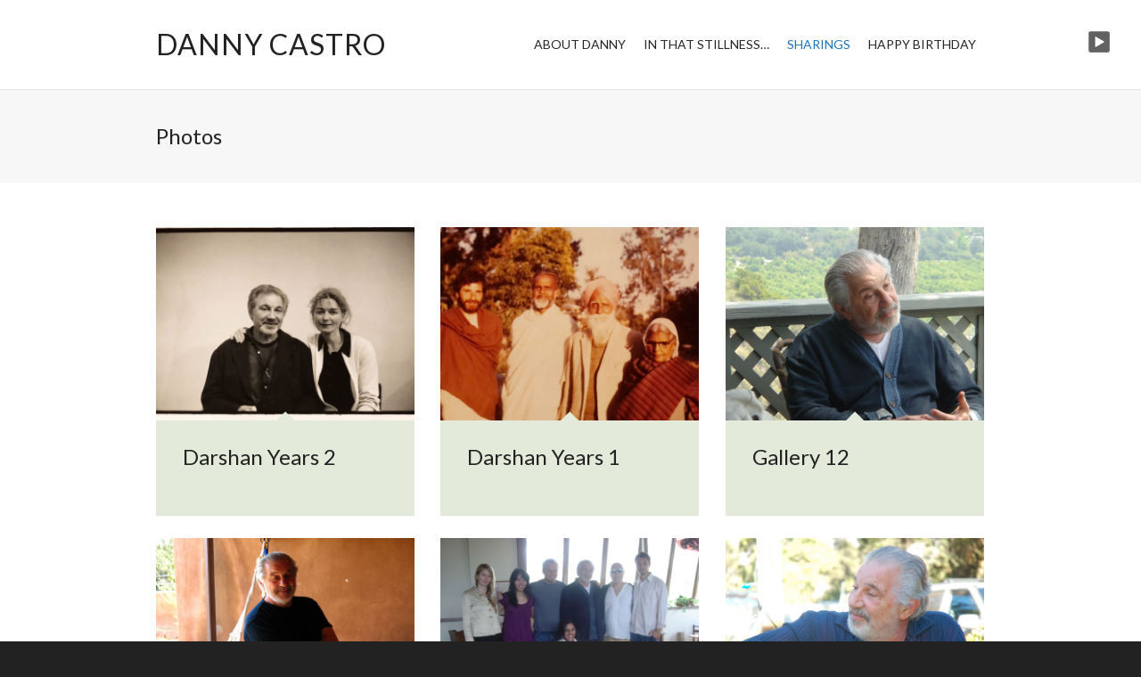

--- FILE ---
content_type: text/html; charset=UTF-8
request_url: http://dannycastro.org/category/photos
body_size: 19334
content:
<!DOCTYPE html>

<!--// OPEN HTML //-->
<html lang="en-US" id="arve">

<!--// OPEN HEAD //-->
<head>
    
    
            <!--// SITE TITLE //-->
            <title>Photos | Danny Castro</title>

            <!--// SITE META //-->
            <meta charset="UTF-8"/>
                        	                <meta name="viewport" content="width=device-width, initial-scale=1.0"/>
                                    
            <!--// PINGBACK & FAVICON //-->
            <link rel="pingback" href="http://dannycastro.org/xmlrpc.php"/>
            
                                                
            <script>function spbImageResizer_writeCookie(){the_cookie=document.cookie,the_cookie&&window.devicePixelRatio>=2&&(the_cookie="spb_image_resizer_pixel_ratio="+window.devicePixelRatio+";"+the_cookie,document.cookie=the_cookie)}spbImageResizer_writeCookie();</script>
            <script>
                writeCookie();
                function writeCookie() {
                    the_cookie = document.cookie;
                    if ( the_cookie ) {
                        if ( window.devicePixelRatio >= 2 ) {
                            the_cookie = "pixel_ratio=" + window.devicePixelRatio + ";" + the_cookie;
                            document.cookie = the_cookie;
                            //location = '';
                        }
                    }
                }
            </script>
        
<!-- All In One SEO Pack 3.6.2[159,187] -->
<meta name="robots" content="noindex,follow" />

<script type="application/ld+json" class="aioseop-schema">{"@context":"https://schema.org","@graph":[{"@type":"Organization","@id":"http://dannycastro.org/#organization","url":"http://dannycastro.org/","name":"Danny Castro","sameAs":[]},{"@type":"WebSite","@id":"http://dannycastro.org/#website","url":"http://dannycastro.org/","name":"Danny Castro","publisher":{"@id":"http://dannycastro.org/#organization"}},{"@type":"CollectionPage","@id":"http://dannycastro.org/category/photos#collectionpage","url":"http://dannycastro.org/category/photos","inLanguage":"en-US","name":"Photos","isPartOf":{"@id":"http://dannycastro.org/#website"},"breadcrumb":{"@id":"http://dannycastro.org/category/photos#breadcrumblist"}},{"@type":"BreadcrumbList","@id":"http://dannycastro.org/category/photos#breadcrumblist","itemListElement":[{"@type":"ListItem","position":1,"item":{"@type":"WebPage","@id":"http://dannycastro.org/","url":"http://dannycastro.org/","name":"Danny Castro"}},{"@type":"ListItem","position":2,"item":{"@type":"WebPage","@id":"http://dannycastro.org/category/photos","url":"http://dannycastro.org/category/photos","name":"Photos"}}]}]}</script>
<link rel="canonical" href="http://dannycastro.org/category/photos" />
<!-- All In One SEO Pack -->
<link rel='dns-prefetch' href='//maps.google.com' />
<link rel='dns-prefetch' href='//fonts.googleapis.com' />
<link rel='dns-prefetch' href='//s.w.org' />
<link rel="alternate" type="application/rss+xml" title="Danny Castro &raquo; Feed" href="http://dannycastro.org/feed" />
<link rel="alternate" type="application/rss+xml" title="Danny Castro &raquo; Comments Feed" href="http://dannycastro.org/comments/feed" />

<script>
var MP3jPLAYLISTS = [];
var MP3jPLAYERS = [];
</script>
<link rel="alternate" type="application/rss+xml" title="Danny Castro &raquo; Photos Category Feed" href="http://dannycastro.org/category/photos/feed" />
		<script type="text/javascript">
			window._wpemojiSettings = {"baseUrl":"https:\/\/s.w.org\/images\/core\/emoji\/12.0.0-1\/72x72\/","ext":".png","svgUrl":"https:\/\/s.w.org\/images\/core\/emoji\/12.0.0-1\/svg\/","svgExt":".svg","source":{"concatemoji":"http:\/\/dannycastro.org\/wp-includes\/js\/wp-emoji-release.min.js?ver=5.4.18"}};
			/*! This file is auto-generated */
			!function(e,a,t){var n,r,o,i=a.createElement("canvas"),p=i.getContext&&i.getContext("2d");function s(e,t){var a=String.fromCharCode;p.clearRect(0,0,i.width,i.height),p.fillText(a.apply(this,e),0,0);e=i.toDataURL();return p.clearRect(0,0,i.width,i.height),p.fillText(a.apply(this,t),0,0),e===i.toDataURL()}function c(e){var t=a.createElement("script");t.src=e,t.defer=t.type="text/javascript",a.getElementsByTagName("head")[0].appendChild(t)}for(o=Array("flag","emoji"),t.supports={everything:!0,everythingExceptFlag:!0},r=0;r<o.length;r++)t.supports[o[r]]=function(e){if(!p||!p.fillText)return!1;switch(p.textBaseline="top",p.font="600 32px Arial",e){case"flag":return s([127987,65039,8205,9895,65039],[127987,65039,8203,9895,65039])?!1:!s([55356,56826,55356,56819],[55356,56826,8203,55356,56819])&&!s([55356,57332,56128,56423,56128,56418,56128,56421,56128,56430,56128,56423,56128,56447],[55356,57332,8203,56128,56423,8203,56128,56418,8203,56128,56421,8203,56128,56430,8203,56128,56423,8203,56128,56447]);case"emoji":return!s([55357,56424,55356,57342,8205,55358,56605,8205,55357,56424,55356,57340],[55357,56424,55356,57342,8203,55358,56605,8203,55357,56424,55356,57340])}return!1}(o[r]),t.supports.everything=t.supports.everything&&t.supports[o[r]],"flag"!==o[r]&&(t.supports.everythingExceptFlag=t.supports.everythingExceptFlag&&t.supports[o[r]]);t.supports.everythingExceptFlag=t.supports.everythingExceptFlag&&!t.supports.flag,t.DOMReady=!1,t.readyCallback=function(){t.DOMReady=!0},t.supports.everything||(n=function(){t.readyCallback()},a.addEventListener?(a.addEventListener("DOMContentLoaded",n,!1),e.addEventListener("load",n,!1)):(e.attachEvent("onload",n),a.attachEvent("onreadystatechange",function(){"complete"===a.readyState&&t.readyCallback()})),(n=t.source||{}).concatemoji?c(n.concatemoji):n.wpemoji&&n.twemoji&&(c(n.twemoji),c(n.wpemoji)))}(window,document,window._wpemojiSettings);
		</script>
		<style type="text/css">
img.wp-smiley,
img.emoji {
	display: inline !important;
	border: none !important;
	box-shadow: none !important;
	height: 1em !important;
	width: 1em !important;
	margin: 0 .07em !important;
	vertical-align: -0.1em !important;
	background: none !important;
	padding: 0 !important;
}
</style>
	<link rel='stylesheet' id='wp-block-library-css'  href='http://dannycastro.org/wp-includes/css/dist/block-library/style.min.css?ver=5.4.18' type='text/css' media='all' />
<link rel='stylesheet' id='jquery-ui-css'  href='http://dannycastro.org/wp-content/plugins/soundy-background-music/css/jquery-ui-1.12.1/jquery-ui.css?ver=5.4.18' type='text/css' media='all' />
<link rel='stylesheet' id='soundy_front_end-css'  href='http://dannycastro.org/wp-content/plugins/soundy-background-music/css/style-front-end.css?ver=5.4.18' type='text/css' media='all' />
<link rel='stylesheet' id='spb-frontend-css'  href='http://dannycastro.org/wp-content/plugins/swift-framework/includes/page-builder/frontend-assets/css/spb-styles.css' type='text/css' media='all' />
<link rel='stylesheet' id='swift-slider-min-css'  href='http://dannycastro.org/wp-content/plugins/swift-framework/includes/swift-slider/assets/css/swift-slider.min.css' type='text/css' media='all' />
<link rel='stylesheet' id='cardinal-parent-style-css'  href='http://dannycastro.org/wp-content/themes/cardinal/style.css?ver=5.4.18' type='text/css' media='all' />
<link rel='stylesheet' id='bootstrap-css'  href='http://dannycastro.org/wp-content/themes/cardinal/css/bootstrap.min.css' type='text/css' media='all' />
<link rel='stylesheet' id='font-awesome-v5-css'  href='http://dannycastro.org/wp-content/themes/cardinal/css/font-awesome.min.css?ver=5.10.1' type='text/css' media='all' />
<link rel='stylesheet' id='font-awesome-v4shims-css'  href='http://dannycastro.org/wp-content/themes/cardinal/css/v4-shims.min.css' type='text/css' media='all' />
<link rel='stylesheet' id='ssgizmo-css'  href='http://dannycastro.org/wp-content/themes/cardinal/css/ss-gizmo.css' type='text/css' media='all' />
<link rel='stylesheet' id='sf-main-css'  href='http://dannycastro.org/wp-content/themes/cardinal-child/style.css' type='text/css' media='all' />
<link rel='stylesheet' id='sf-responsive-css'  href='http://dannycastro.org/wp-content/themes/cardinal/css/responsive.css' type='text/css' media='screen' />
<link rel='stylesheet' id='redux-google-fonts-sf_cardinal_options-css'  href='http://fonts.googleapis.com/css?family=Lato%3A100%2C300%2C400%2C700%2C900%2C100italic%2C300italic%2C400italic%2C700italic%2C900italic&#038;ver=1586405719' type='text/css' media='all' />
<link rel='stylesheet' id='mp3-jplayer-css'  href='http://dannycastro.org/wp-content/plugins/mp3-jplayer/css/dark.css?ver=2.7.3' type='text/css' media='all' />
<script type='text/javascript' src='http://dannycastro.org/wp-includes/js/jquery/jquery.js?ver=1.12.4-wp'></script>
<script type='text/javascript' src='http://dannycastro.org/wp-includes/js/jquery/jquery-migrate.min.js?ver=1.4.1'></script>
<script type='text/javascript' src='http://dannycastro.org/wp-content/plugins/soundy-background-music/js/front-end.js?ver=5.4.18'></script>
<script type='text/javascript' src='http://dannycastro.org/wp-content/plugins/swift-framework/public/js/lib/jquery.viewports.min.js'></script>
<script type='text/javascript' src='http://dannycastro.org/wp-content/plugins/swift-framework/public/js/lib/jquery.smartresize.min.js'></script>
<link rel='https://api.w.org/' href='http://dannycastro.org/wp-json/' />
<link rel="EditURI" type="application/rsd+xml" title="RSD" href="http://dannycastro.org/xmlrpc.php?rsd" />
<link rel="wlwmanifest" type="application/wlwmanifest+xml" href="http://dannycastro.org/wp-includes/wlwmanifest.xml" /> 
<meta name="generator" content="WordPress 5.4.18" />
            <script>
                var war_soundy_front_end = new war_SoundyFrontEnd(
                {
                    pp_code:                    '<img class="war_soundy_audio_control war_soundy_pp_corner" style="position: fixed; right: 35px; top: 35px;">',
                    audio_code:                 '<div style="display: none;">  <audio id="war_soundy_audio_player" preload="auto"  loop>	   <source id="war_soundy_audio_player_source" src="http://dannycastro.org/wp-content/uploads/danny.mp3" type="audio/mpeg">  </audio></div>',
                    audio_volume:               0.8,
                    preview:                    'false',
                    button_url_play_normal:     'http://dannycastro.org/wp-content/plugins/soundy-background-music/images/buttons/24x24/play-square-grey.png',
                    button_url_pause_normal:    'http://dannycastro.org/wp-content/plugins/soundy-background-music/images/buttons/24x24/pause-square-grey.png',
                    button_url_play_hover:      'http://dannycastro.org/wp-content/plugins/soundy-background-music/images/buttons/24x24/play-square-blue.png',
                    button_url_pause_hover:     'http://dannycastro.org/wp-content/plugins/soundy-background-music/images/buttons/24x24/pause-square-blue.png',
                    user_agent_is_IOS:          false                } );

                var war_soundy_responsive_mode = 'none';
                var war_soundy_button_corner = 'upper_right';
                            </script>
        			<script type="text/javascript">
			var ajaxurl = 'http://dannycastro.org/wp-admin/admin-ajax.php';
			</script>
			<!--[if lt IE 9]><script data-cfasync="false" src="http://dannycastro.org/wp-content/themes/cardinal/js/respond.js"></script><script data-cfasync="false" src="http://dannycastro.org/wp-content/themes/cardinal/js/html5shiv.js"></script><script data-cfasync="false" src="http://dannycastro.org/wp-content/themes/cardinal/js/excanvas.compiled.js"></script><![endif]--><style type="text/css">
@media only screen and (min-width: 990px) {
					.layout-boxed #container {
						width: 990px;
					}
					.container {
						width: 960px;
					}
					li.menu-item.sf-mega-menu > ul.sub-menu {
						width: 930px!important;
					}
					#header .is-sticky .sticky-header, #header-section.header-5 #header {
						max-width: 930px!important;
					}
					.boxed-layout #header-section.header-3 #header .is-sticky .sticky-header, .boxed-layout #header-section.header-4 #header .is-sticky .sticky-header, .boxed-layout #header-section.header-5 #header .is-sticky .sticky-header {
						max-width: 930px;
					}
				}::selection, ::-moz-selection {background-color: #1e73be; color: #fff;}.accent-bg, .funded-bar .bar {background-color:#1e73be;}.accent {color:#1e73be;}.recent-post figure, span.highlighted, span.dropcap4, .loved-item:hover .loved-count, .flickr-widget li, .portfolio-grid li, .wpcf7 input.wpcf7-submit[type="submit"], .woocommerce-page nav.woocommerce-pagination ul li span.current, .woocommerce nav.woocommerce-pagination ul li span.current, figcaption .product-added, .woocommerce .wc-new-badge, .yith-wcwl-wishlistexistsbrowse a, .yith-wcwl-wishlistaddedbrowse a, .woocommerce .widget_layered_nav ul li.chosen > *, .woocommerce .widget_layered_nav_filters ul li a, .sticky-post-icon, .fw-video-close:hover {background-color: #1e73be!important; color: #ffffff;}a:hover, #sidebar a:hover, .pagination-wrap a:hover, .carousel-nav a:hover, .portfolio-pagination div:hover > i, #footer a:hover, .beam-me-up a:hover span, .portfolio-item .portfolio-item-permalink, .read-more-link, .blog-item .read-more, .blog-item-details a:hover, .author-link, #reply-title small a, span.dropcap2, .spb_divider.go_to_top a, .love-it-wrapper .loved, .comments-likes .loved span.love-count, .item-link:hover, #header-translation p a, #breadcrumbs a:hover, .ui-widget-content a:hover, .yith-wcwl-add-button a:hover, #product-img-slider li a.zoom:hover, .woocommerce .star-rating span, .article-body-wrap .share-links a:hover, ul.member-contact li a:hover, .price ins, .bag-product a.remove:hover, .bag-product-title a:hover, #back-to-top:hover,  ul.member-contact li a:hover, .fw-video-link-image:hover i, .ajax-search-results .all-results:hover, .search-result h5 a:hover .ui-state-default a:hover, .fw-video-link-icon:hover {color: #1e73be;}.carousel-wrap > a:hover, #mobile-menu ul li:hover > a {color: #1e73be!important;}.read-more i:before, .read-more em:before {color: #1e73be;}input[type="text"]:focus, input[type="email"]:focus, textarea:focus, .bypostauthor .comment-wrap .comment-avatar,.search-form input:focus, .wpcf7 input:focus, .wpcf7 textarea:focus, .ginput_container input:focus, .ginput_container textarea:focus, .mymail-form input:focus, .mymail-form textarea:focus, input[type="tel"]:focus, input[type="number"]:focus {border-color: #1e73be!important;}nav .menu ul li:first-child:after,.navigation a:hover > .nav-text, .returning-customer a:hover {border-bottom-color: #1e73be;}nav .menu ul ul li:first-child:after {border-right-color: #1e73be;}.spb_impact_text .spb_call_text {border-left-color: #1e73be;}.spb_impact_text .spb_button span {color: #fff;}.woocommerce .free-badge {background-color: #222222; color: #ffffff;}a[rel="tooltip"], ul.member-contact li a, a.text-link, .tags-wrap .tags a, .logged-in-as a, .comment-meta-actions .edit-link, .comment-meta-actions .comment-reply, .read-more {border-color: #444444;}.super-search-go {border-color: #1e73be!important;}.super-search-go:hover {background: #1e73be!important;border-color: #1e73be!important;}.owl-pagination .owl-page span {background-color: #e4e4e4;}.owl-pagination .owl-page::after {background-color: #1e73be;}.owl-pagination .owl-page:hover span, .owl-pagination .owl-page.active a {background-color: #222222;}body.header-below-slider .home-slider-wrap #slider-continue:hover {border-color: #1e73be;}body.header-below-slider .home-slider-wrap #slider-continue:hover i {color: #1e73be;}#one-page-nav li a:hover > i {background: #1e73be;}#one-page-nav li.selected a:hover > i {border-color: #1e73be;}#one-page-nav li .hover-caption {background: #1e73be; color: #ffffff;}#one-page-nav li .hover-caption:after {border-left-color: #1e73be;}.loading-bar-transition .pace .pace-progress {background-color: #1e73be;}body, .layout-fullwidth #container {background-color: #222222;}#main-container, .tm-toggle-button-wrap a {background-color: #FFFFFF;}a, .ui-widget-content a, #respond .form-submit input[type="submit"] {color: #444444;}a:hover, a:focus {color: #999999;}.pagination-wrap li a:hover, ul.bar-styling li:not(.selected) > a:hover, ul.bar-styling li > .comments-likes:hover, ul.page-numbers li > a:hover, ul.page-numbers li > span.current {color: #ffffff!important;background: #1e73be;border-color: #1e73be;}ul.bar-styling li > .comments-likes:hover * {color: #ffffff!important;}.pagination-wrap li a, .pagination-wrap li span, .pagination-wrap li span.expand, ul.bar-styling li > a, ul.bar-styling li > div, ul.page-numbers li > a, ul.page-numbers li > span, .curved-bar-styling, ul.bar-styling li > form input, .spb_directory_filter_below {border-color: #e4e4e4;}ul.bar-styling li > a, ul.bar-styling li > span, ul.bar-styling li > div, ul.bar-styling li > form input {background-color: #FFFFFF;}input[type="text"], input[type="email"], input[type="password"], textarea, select, .wpcf7 input[type="text"], .wpcf7 input[type="email"], .wpcf7 textarea, .wpcf7 select, .ginput_container input[type="text"], .ginput_container input[type="email"], .ginput_container textarea, .ginput_container select, .mymail-form input[type="text"], .mymail-form input[type="email"], .mymail-form textarea, .mymail-form select, input[type="date"], input[type="tel"], input.input-text, input[type="number"] {border-color: #e4e4e4;background-color: #f7f7f7;color:#222222;}input[type="submit"], button[type="submit"], input[type="file"], select {border-color: #e4e4e4;}input[type="submit"]:hover, button[type="submit"]:hover, .wpcf7 input.wpcf7-submit[type="submit"]:hover, .gform_wrapper input[type="submit"]:hover, .mymail-form input[type="submit"]:hover {background: #222222!important;border-color: #ffffff!important; color: #ffffff!important;}textarea:focus, input:focus {border-color: #999!important;}.modal-header {background: #f7f7f7;}.recent-post .post-details, .portfolio-item h5.portfolio-subtitle, .search-item-content time, .search-item-content span, .portfolio-details-wrap .date {color: #222222;}ul.bar-styling li.facebook > a:hover {color: #fff!important;background: #3b5998;border-color: #3b5998;}ul.bar-styling li.twitter > a:hover {color: #fff!important;background: #4099FF;border-color: #4099FF;}ul.bar-styling li.google-plus > a:hover {color: #fff!important;background: #d34836;border-color: #d34836;}ul.bar-styling li.pinterest > a:hover {color: #fff!important;background: #cb2027;border-color: #cb2027;}#top-bar {background: #ffffff;}#top-bar .tb-text {color: #222222;}#top-bar .tb-text > a, #top-bar nav .menu > li > a {color: #666666;}#top-bar .menu li {border-left-color: #e3e3e3; border-right-color: #e3e3e3;}#top-bar .menu > li > a, #top-bar .menu > li.parent:after {color: #666666;}#top-bar .menu > li > a:hover, #top-bar a:hover {color: #fe504f;}.header-wrap, .header-standard-overlay #header, .vertical-header .header-wrap #header-section, #header-section .is-sticky #header.sticky-header {background-color:#ffffff;}.header-left, .header-right, .vertical-menu-bottom .copyright {color: #222;}.header-left a, .header-right a, .vertical-menu-bottom .copyright a, #header .header-left ul.menu > li > a.header-search-link-alt, #header .header-right ul.menu > li > a.header-search-link-alt {color: #222;}.header-left a:hover, .header-right a:hover, .vertical-menu-bottom .copyright a:hover {color: #fe504f;}#header .header-left ul.menu > li:hover > a.header-search-link-alt, #header .header-right ul.menu > li:hover > a.header-search-link-alt {color: #fe504f!important;}#header-search a:hover, .super-search-close:hover {color: #1e73be;}.sf-super-search {background-color: #222222;}.sf-super-search .search-options .ss-dropdown > span, .sf-super-search .search-options input {color: #1e73be; border-bottom-color: #1e73be;}.sf-super-search .search-options .ss-dropdown ul li .fa-check {color: #1e73be;}.sf-super-search-go:hover, .sf-super-search-close:hover { background-color: #1e73be; border-color: #1e73be; color: #ffffff;}#header-languages .current-language {background: #f7f7f7; color: #000000;}#header-section #main-nav {border-top-color: #f0f0f0;}.ajax-search-wrap {background-color:#fff}.ajax-search-wrap, .ajax-search-results, .search-result-pt .search-result, .vertical-header .ajax-search-results {border-color: #f0f0f0;}.page-content {border-bottom-color: #e4e4e4;}.ajax-search-wrap input[type="text"], .search-result-pt h6, .no-search-results h6, .search-result h5 a, .no-search-results p {color: #252525;}.header-wrap, #header-section .is-sticky .sticky-header, #header-section.header-5 #header {border-bottom: 1px solid#e4e4e4;}.vertical-header .header-wrap {border-right: 1px solid#e4e4e4;}.vertical-header-right .header-wrap {border-left: 1px solid#e4e4e4;}#mobile-top-text, #mobile-header {background-color: #ffffff;border-bottom-color:#e4e4e4;}#mobile-top-text, #mobile-logo h1 {color: #222;}#mobile-top-text a, #mobile-header a {color: #222;}#mobile-header a.mobile-menu-link span.menu-bars, #mobile-header a.mobile-menu-link span.menu-bars:before, #mobile-header a.mobile-menu-link span.menu-bars:after {background-color: #222;}#mobile-menu-wrap, #mobile-cart-wrap {background-color: #222;color: #e4e4e4;}.mobile-search-form input[type="text"] {color: #e4e4e4;border-bottom-color: #444;}#mobile-menu-wrap a, #mobile-cart-wrap a:not(.sf-button) {color: #fff;}#mobile-menu-wrap a:hover, #mobile-cart-wrap a:not(.sf-button):hover {color: #fe504f;}#mobile-cart-wrap .shopping-bag-item > a.cart-contents, #mobile-cart-wrap .bag-product, #mobile-cart-wrap .bag-empty {border-bottom-color: #444;}#mobile-menu ul li, .mobile-cart-menu li, .mobile-cart-menu .bag-header, .mobile-cart-menu .bag-product, .mobile-cart-menu .bag-empty {border-color: #444;}a.mobile-menu-link span, a.mobile-menu-link span:before, a.mobile-menu-link span:after {background: #fff;}a.mobile-menu-link:hover span, a.mobile-menu-link:hover span:before, a.mobile-menu-link:hover span:after {background: #fe504f;}.full-center #main-navigation ul.menu > li > a, .full-center .header-right ul.menu > li > a, .full-center nav.float-alt-menu ul.menu > li > a, .full-center .header-right div.text {height:100px;line-height:100px;}.full-center #header, .full-center .float-menu {height:100px;}.full-center nav li.menu-item.sf-mega-menu > ul.sub-menu, .full-center .ajax-search-wrap {top:100px!important;}.browser-ff #logo a {height:100px;}.browser-ff .full-center #logo a, .full-center #logo {height:100px;}#logo.has-img img {max-height:100px;}#mobile-logo.has-img img {max-height:100px;}#logo.has-img, .header-left, .header-right {height:100px;}#mobile-logo {max-height:100px;max-width:px;}.full-center #logo.has-img a > img {height: 100px;}#logo.no-img, #logo.no-img a, .header-left, .header-right {line-height:100px;}#logo.has-img a > img {padding: 50px 0;}#logo.has-img a {height:100px;}#logo.has-img a > img {padding:0;}.full-center.resized-header #main-navigation ul.menu > li > a, .full-center.resized-header .header-right ul.menu > li > a, .full-center.resized-header nav.float-alt-menu ul.menu > li > a, .full-center.resized-header .header-right div.text {height:50px;line-height:50px;}.full-center.resized-header #logo, .full-center.resized-header #logo.no-img a {height:50px;}.full-center.resized-header #header, .full-center.resized-header .float-menu {height:50px;}.full-center.resized-header nav ul.menu > li.menu-item > ul.sub-menu, .full-center.resized-header nav li.menu-item.sf-mega-menu > ul.sub-menu, .full-center.resized-header nav li.menu-item.sf-mega-menu-alt > ul.sub-menu, .full-center.resized-header .ajax-search-wrap {top:50px!important;}.browser-ff .resized-header #logo a {height:50px;}.resized-header #logo.has-img a {height:50px;}.full-center.resized-header nav.float-alt-menu ul.menu > li > ul.sub-menu {top:50px!important;}#main-nav, .header-wrap[class*="page-header-naked"] #header-section .is-sticky #main-nav, #header-section .is-sticky .sticky-header, #header-section.header-5 #header, .header-wrap[class*="page-header-naked"] #header .is-sticky .sticky-header, .header-wrap[class*="page-header-naked"] #header-section.header-5 #header .is-sticky .sticky-header {background-color: #fff;}#main-nav {border-color: #f0f0f0;border-top-style: solid;}nav#main-navigation .menu > li > a span.nav-line {background-color: #07c1b6;}.show-menu {background-color: #222222;color: #ffffff;}nav .menu > li:before {background: #07c1b6;}nav .menu .sub-menu .parent > a:after {border-left-color: #07c1b6;}nav .menu ul.sub-menu {background-color: #FFFFFF;}nav .menu ul.sub-menu li {border-top-color: #f0f0f0;border-top-style: solid;}li.menu-item.sf-mega-menu > ul.sub-menu > li {border-top-color: #f0f0f0;border-top-style: solid;}li.menu-item.sf-mega-menu > ul.sub-menu > li {border-right-color: #f0f0f0;border-right-style: solid;}nav .menu > li.menu-item > a, nav.std-menu .menu > li > a {color: #252525;}#main-nav ul.menu > li, #main-nav ul.menu > li:first-child, #main-nav ul.menu > li:first-child, .full-center nav#main-navigation ul.menu > li, .full-center nav#main-navigation ul.menu > li:first-child, .full-center #header nav.float-alt-menu ul.menu > li {border-color: #f0f0f0;}nav ul.menu > li.menu-item.sf-menu-item-btn > a > span.menu-item-text {border-color: #252525;background-color: #252525;color: #1e73be;}nav ul.menu > li.menu-item.sf-menu-item-btn:hover > a > span.menu-item-text {border-color: #1e73be; background-color: #1e73be; color: #ffffff;}#main-nav ul.menu > li, .full-center nav#main-navigation ul.menu > li, .full-center nav.float-alt-menu ul.menu > li, .full-center #header nav.float-alt-menu ul.menu > li {border-width: 0;}#main-nav ul.menu > li:first-child, .full-center nav#main-navigation ul.menu > li:first-child {border-width: 0;margin-left: -15px;}#main-nav .menu-right {right: -5px;}nav .menu > li.menu-item:hover > a, nav.std-menu .menu > li:hover > a {color: #1e73be!important;}nav .menu li.current-menu-ancestor > a, nav .menu li.current-menu-item > a, nav .menu li.current-scroll-item > a, #mobile-menu .menu ul li.current-menu-item > a {color: #1e73be;}nav .menu > li:hover > a {background-color: #ffffff;color: #1e73be!important;}nav .menu ul.sub-menu li.menu-item > a, nav .menu ul.sub-menu li > span, nav.std-menu ul.sub-menu {color: #666666;}nav .menu ul.sub-menu li.menu-item:hover > a {color: #000000!important; background: #f7f7f7;}nav .menu li.parent > a:after, nav .menu li.parent > a:after:hover {color: #aaa;}nav .menu ul.sub-menu li.current-menu-ancestor > a, nav .menu ul.sub-menu li.current-menu-item > a {color: #000000!important; background: #f7f7f7;}#main-nav .header-right ul.menu > li, .wishlist-item {border-left-color: #f0f0f0;}.bag-header, .bag-product, .bag-empty, .wishlist-empty {border-color: #f0f0f0;}.bag-buttons a.checkout-button, .bag-buttons a.create-account-button, .woocommerce input.button.alt, .woocommerce .alt-button, .woocommerce button.button.alt {background: #1e73be; color: #ffffff;}.woocommerce .button.update-cart-button:hover {background: #1e73be; color: #ffffff;}.woocommerce input.button.alt:hover, .woocommerce .alt-button:hover, .woocommerce button.button.alt:hover {background: #1e73be; color: #ffffff;}.shopping-bag:before, nav .menu ul.sub-menu li:first-child:before {border-bottom-color: #07c1b6;}a.overlay-menu-link span, a.overlay-menu-link span:before, a.overlay-menu-link span:after {background: #222;}a.overlay-menu-link:hover span, a.overlay-menu-link:hover span:before, a.overlay-menu-link:hover span:after {background: #fe504f;}.overlay-menu-open #logo h1, .overlay-menu-open .header-left, .overlay-menu-open .header-right, .overlay-menu-open .header-left a, .overlay-menu-open .header-right a {color: #ffffff!important;}#overlay-menu nav ul li a, .overlay-menu-open a.overlay-menu-link {color: #ffffff;}#overlay-menu {background-color: #fe504f;}#overlay-menu {background-color: rgba(254,80,79, 0.95);}#overlay-menu nav li:hover > a {color: #fe504f!important;}.contact-menu-link.slide-open {color: #fe504f;}#base-promo, .sf-promo-bar {background-color: #e4e4e4;}#base-promo > p, #base-promo.footer-promo-text > a, #base-promo.footer-promo-arrow > a, .sf-promo-bar > p, .sf-promo-bar.promo-text > a, .sf-promo-bar.promo-arrow > a {color: #222;}#base-promo.footer-promo-arrow:hover, #base-promo.footer-promo-text:hover, .sf-promo-bar.promo-arrow:hover, .sf-promo-bar.promo-text:hover {background-color: #1e73be!important;color: #ffffff!important;}#base-promo.footer-promo-arrow:hover > *, #base-promo.footer-promo-text:hover > *, .sf-promo-bar.promo-arrow:hover > *, .sf-promo-bar.promo-text:hover > * {color: #ffffff!important;}#breadcrumbs {background-color:#e4e4e4;color:#666666;}#breadcrumbs a, #breadcrumb i {color:#999999;}.page-heading {background-color: #f7f7f7;}.page-heading h1, .page-heading h3 {color: #222222;}.page-heading .heading-text, .fancy-heading .heading-text {text-align: left;}body {color: #222222;}h1, h1 a {color: #222222;}h2, h2 a {color: #222222;}h3, h3 a {color: #222222;}h4, h4 a, .carousel-wrap > a {color: #222222;}h5, h5 a {color: #222222;}h6, h6 a {color: #222222;}figure.animated-overlay figcaption {background-color: #1e73be;}figure.animated-overlay figcaption {background-color: rgba(30,115,190, 0.90);}figure.animated-overlay figcaption * {color: #ffffff;}figcaption .thumb-info .name-divide {background-color: #ffffff;}.bold-design figure.animated-overlay figcaption:before {background-color: #1e73be;color: #ffffff;}.article-divider {background: #e4e4e4;}.post-pagination-wrap {background-color:#444;}.post-pagination-wrap .next-article > *, .post-pagination-wrap .next-article a, .post-pagination-wrap .prev-article > *, .post-pagination-wrap .prev-article a {color:#fff;}.post-pagination-wrap .next-article a:hover, .post-pagination-wrap .prev-article a:hover {color: #1e73be;}.article-extras {background-color:#f7f7f7;}.review-bar {background-color:#f7f7f7;}.review-bar .bar, .review-overview-wrap .overview-circle {background-color:#2e2e36;color:#fff;}.posts-type-bright .recent-post .post-item-details {border-top-color:#e4e4e4;}table {border-bottom-color: #e4e4e4;}table td {border-top-color: #e4e4e4;}.read-more-button, #comments-list li .comment-wrap {border-color: #e4e4e4;}.read-more-button:hover {color: #1e73be;border-color: #1e73be;}.testimonials.carousel-items li .testimonial-text {background-color: #f7f7f7;}.widget ul li, .widget.widget_lip_most_loved_widget li {border-color: #e4e4e4;}.widget.widget_lip_most_loved_widget li {background: #FFFFFF; border-color: #e4e4e4;}.widget_lip_most_loved_widget .loved-item > span {color: #222222;}.widget .wp-tag-cloud li a {background: #f7f7f7; border-color: #e4e4e4;}.widget .tagcloud a:hover, .widget ul.wp-tag-cloud li:hover > a {background-color: #1e73be; color: #ffffff;}.loved-item .loved-count > i {color: #222222;background: #e4e4e4;}.subscribers-list li > a.social-circle {color: #ffffff;background: #222222;}.subscribers-list li:hover > a.social-circle {color: #fbfbfb;background: #1e73be;}.sidebar .widget_categories ul > li a, .sidebar .widget_archive ul > li a, .sidebar .widget_nav_menu ul > li a, .sidebar .widget_meta ul > li a, .sidebar .widget_recent_entries ul > li, .widget_product_categories ul > li a, .widget_layered_nav ul > li a, .widget_display_replies ul > li a, .widget_display_forums ul > li a, .widget_display_topics ul > li a {color: #444444;}.sidebar .widget_categories ul > li a:hover, .sidebar .widget_archive ul > li a:hover, .sidebar .widget_nav_menu ul > li a:hover, .widget_nav_menu ul > li.current-menu-item a, .sidebar .widget_meta ul > li a:hover, .sidebar .widget_recent_entries ul > li a:hover, .widget_product_categories ul > li a:hover, .widget_layered_nav ul > li a:hover, .widget_edd_categories_tags_widget ul li a:hover, .widget_display_replies ul li, .widget_display_forums ul > li a:hover, .widget_display_topics ul > li a:hover {color: #999999;}#calendar_wrap caption {border-bottom-color: #222222;}.sidebar .widget_calendar tbody tr > td a {color: #ffffff;background-color: #222222;}.sidebar .widget_calendar tbody tr > td a:hover {background-color: #1e73be;}.sidebar .widget_calendar tfoot a {color: #222222;}.sidebar .widget_calendar tfoot a:hover {color: #1e73be;}.widget_calendar #calendar_wrap, .widget_calendar th, .widget_calendar tbody tr > td, .widget_calendar tbody tr > td.pad {border-color: #e4e4e4;}.widget_sf_infocus_widget .infocus-item h5 a {color: #222222;}.widget_sf_infocus_widget .infocus-item h5 a:hover {color: #1e73be;}.sidebar .widget hr {border-color: #e4e4e4;}.widget ul.flickr_images li a:after, .portfolio-grid li a:after {color: #ffffff;}.portfolio-item {border-bottom-color: #e4e4e4;}.masonry-items .portfolio-item-details {background: #f7f7f7;}.spb_portfolio_carousel_widget .portfolio-item {background: #FFFFFF;}.masonry-items .blog-item .blog-details-wrap:before {background-color: #f7f7f7;}.masonry-items .portfolio-item figure {border-color: #e4e4e4;}.portfolio-details-wrap span span {color: #666;}.share-links > a:hover {color: #1e73be;}#infscr-loading .spinner > div {background: #e4e4e4;}.blog-aux-options li.selected a {background: #1e73be;border-color: #1e73be;color: #ffffff;}.blog-filter-wrap .aux-list li:hover {border-bottom-color: transparent;}.blog-filter-wrap .aux-list li:hover a {color: #ffffff;background: #1e73be;}.mini-blog-item-wrap, .mini-items .mini-alt-wrap, .mini-items .mini-alt-wrap .quote-excerpt, .mini-items .mini-alt-wrap .link-excerpt, .masonry-items .blog-item .quote-excerpt, .masonry-items .blog-item .link-excerpt, .timeline-items .standard-post-content .quote-excerpt, .timeline-items .standard-post-content .link-excerpt, .post-info, .author-info-wrap, .body-text .link-pages, .page-content .link-pages, .posts-type-list .recent-post, .standard-items .blog-item .standard-post-content {border-color: #e4e4e4;}.standard-post-date, .timeline {background: #e4e4e4;}.timeline-items .standard-post-content {background: #FFFFFF;}.timeline-items .format-quote .standard-post-content:before, .timeline-items .standard-post-content.no-thumb:before {border-left-color: #f7f7f7;}.search-item-img .img-holder {background: #f7f7f7;border-color:#e4e4e4;}.masonry-items .blog-item .masonry-item-wrap {background: #f7f7f7;}.mini-items .blog-item-details, .share-links, .single-portfolio .share-links, .single .pagination-wrap, ul.post-filter-tabs li a {border-color: #e4e4e4;}.related-item figure {background-color: #222222; color: #ffffff}.required {color: #ee3c59;}.post-item-details .comments-likes a i, .post-item-details .comments-likes a span {color: #222222;}.posts-type-list .recent-post:hover h4 {color: #999999}.blog-grid-items .blog-item .grid-left:after {border-left-color: #e3e3e3;}.blog-grid-items .blog-item .grid-right:after {border-right-color: #e3e3e3;}.blog-item .inst-icon {background: #ffffff;color: #1e73be;}.blog-item .tweet-icon, .blog-item .post-icon, .blog-item .inst-icon {background: #1e73be;color: #ffffff!important;}.blog-item:hover .tweet-icon, .blog-item:hover .post-icon, .blog-item:hover .inst-icon {background: #ffffff;}.blog-item:hover .tweet-icon i, .blog-item:hover .post-icon i, .blog-item:hover .inst-icon i {color: #1e73be!important;}.posts-type-bold .recent-post .details-wrap, .masonry-items .blog-item .details-wrap, .blog-grid-items .blog-item > div {background: #e3e3e3;color: #222;}.blog-grid-items .blog-item h2, .blog-grid-items .blog-item h6, .blog-grid-items .blog-item data, .blog-grid-items .blog-item .author span, .blog-grid-items .blog-item .tweet-text a, .masonry-items .blog-item h2, .masonry-items .blog-item h6 {color: #222;}.posts-type-bold a, .masonry-items .blog-item a {color: #444444;}.posts-type-bold .recent-post .details-wrap:before, .masonry-items .blog-item .details-wrap:before, .posts-type-bold .recent-post.has-thumb .details-wrap:before {border-bottom-color: #e3e3e3;}.posts-type-bold .recent-post.has-thumb:hover .details-wrap, .posts-type-bold .recent-post.no-thumb:hover .details-wrap, .bold-items .blog-item:hover, .masonry-items .blog-item:hover .details-wrap, .blog-grid-items .blog-item:hover > div, .instagram-item .inst-overlay {background: #1e73be;}.blog-grid-items .instagram-item:hover .inst-overlay {background: rgba(30,115,190, 0.90);}.posts-type-bold .recent-post:hover .details-wrap:before, .masonry-items .blog-item:hover .details-wrap:before {border-bottom-color: #1e73be;}.posts-type-bold .recent-post:hover .details-wrap *, .bold-items .blog-item:hover *, .masonry-items .blog-item:hover .details-wrap, .masonry-items .blog-item:hover .details-wrap a, .masonry-items .blog-item:hover h2, .masonry-items .blog-item:hover h6, .masonry-items .blog-item:hover .details-wrap .quote-excerpt *, .blog-grid-items .blog-item:hover *, .instagram-item .inst-overlay data {color: #ffffff;}.blog-grid-items .blog-item:hover .grid-right:after {border-right-color:#1e73be;}.blog-grid-items .blog-item:hover .grid-left:after {border-left-color:#1e73be;}.bold-design .posts-type-bold .recent-post .details-wrap h2:after, .bold-design .posts-type-bold .recent-post .details-wrap h2:after, .bold-design .blog-grid-items .blog-item .tweet-text:after, .bold-design .blog-grid-items .blog-item .quote-excerpt:after, .bold-design .blog-grid-items .blog-item h2:after {background: #222;}.bold-design .posts-type-bold .recent-post:hover .details-wrap h2:after, .bold-design .posts-type-bold .recent-post:hover .details-wrap h2:after, .bold-design .blog-grid-items .blog-item:hover .tweet-text:after, .bold-design .blog-grid-items .blog-item:hover .quote-excerpt:after, .bold-design .blog-grid-items .blog-item:hover h2:after {background: #ffffff;}.blog-grid-items .blog-item:hover h2, .blog-grid-items .blog-item:hover h6, .blog-grid-items .blog-item:hover data, .blog-grid-items .blog-item:hover .author span, .blog-grid-items .blog-item:hover .tweet-text a {color: #ffffff;}.bold-design .testimonials > li:before {background-color: #FFFFFF}.spb-row-expand-text {background-color: #f7f7f7;}.sf-button.accent {color: #ffffff; background-color: #1e73be;border-color: #1e73be;}.sf-button.sf-icon-reveal.accent {color: #ffffff!important; background-color: #1e73be!important;}a.sf-button.stroke-to-fill {color: #444444;}.sf-button.accent:hover {background-color: #222222;border-color: #222222;color: #ffffff;}a.sf-button, a.sf-button:hover, #footer a.sf-button:hover {background-image: none;color: #fff;}a.sf-button.gold, a.sf-button.gold:hover, a.sf-button.lightgrey, a.sf-button.lightgrey:hover, a.sf-button.white, a.sf-button.white:hover {color: #222!important;}a.sf-button.transparent-dark {color: #222222!important;}a.sf-button.transparent-light:hover, a.sf-button.transparent-dark:hover {color: #1e73be!important;}.sf-icon {color: #1dc6df;}.sf-icon-cont, .sf-icon-cont:hover, .sf-hover .sf-icon-cont, .sf-icon-box[class*="icon-box-boxed-"] .sf-icon-cont, .sf-hover .sf-icon-box-hr {background-color: #1dc6df;}.sf-hover .sf-icon-cont, .sf-hover .sf-icon-box-hr {background-color: #222!important;}.sf-hover .sf-icon-cont .sf-icon {color: #ffffff!important;}.sf-icon-box[class*="sf-icon-box-boxed-"] .sf-icon-cont:after {border-top-color: #1dc6df;border-left-color: #1dc6df;}.sf-hover .sf-icon-cont .sf-icon, .sf-icon-box.sf-icon-box-boxed-one .sf-icon, .sf-icon-box.sf-icon-box-boxed-three .sf-icon {color: #ffffff;}.sf-icon-box-animated .front {background: #f7f7f7; border-color: #e4e4e4;}.sf-icon-box-animated .front h3 {color: #222222;}.sf-icon-box-animated .back {background: #1e73be; border-color: #1e73be;}.sf-icon-box-animated .back, .sf-icon-box-animated .back h3 {color: #ffffff;}.client-item figure, .borderframe img {border-color: #e4e4e4;}span.dropcap3 {background: #000;color: #fff;}span.dropcap4 {color: #fff;}.spb_divider, .spb_divider.go_to_top_icon1, .spb_divider.go_to_top_icon2, .testimonials > li, .tm-toggle-button-wrap, .tm-toggle-button-wrap a, .portfolio-details-wrap, .spb_divider.go_to_top a, .widget_search form input {border-color: #e4e4e4;}.spb_divider.go_to_top_icon1 a, .spb_divider.go_to_top_icon2 a {background: #FFFFFF;}.divider-wrap h3.divider-heading:before, .divider-wrap h3.divider-heading:after {background: #e4e4e4;}.spb_tabs .ui-tabs .ui-tabs-panel, .spb_content_element .ui-tabs .ui-tabs-nav, .ui-tabs .ui-tabs-nav li, .spb_tabs .nav-tabs li a {border-color: #e4e4e4;}.spb_tabs .ui-tabs .ui-tabs-panel, .ui-tabs .ui-tabs-nav li.ui-tabs-active a {background: #FFFFFF!important;}.tabs-type-dynamic .nav-tabs li.active a, .tabs-type-dynamic .nav-tabs li a:hover {background:#1e73be;border-color:#1e73be!important;color: #1e73be;}.spb_tour .nav-tabs li.active a, .spb_tabs .nav-tabs li.active a {color: #1e73be;}.spb_accordion_section > h4:hover .ui-icon:before {border-color: #1e73be;}.spb_tour .ui-tabs .ui-tabs-nav li a, .nav-tabs>li.active>a:hover {border-color: #e4e4e4!important;}.spb_tour.span3 .ui-tabs .ui-tabs-nav li {border-color: #e4e4e4!important;}.toggle-wrap .spb_toggle, .spb_toggle_content {border-color: #e4e4e4;}.toggle-wrap .spb_toggle:hover {color: #1e73be;}.ui-accordion h4.ui-accordion-header .ui-icon {color: #222222;}.standard-browser .ui-accordion h4.ui-accordion-header.ui-state-active:hover a, .standard-browser .ui-accordion h4.ui-accordion-header:hover .ui-icon {color: #1e73be;}blockquote.pullquote {border-color: #1e73be;}.borderframe img {border-color: #eeeeee;}.spb_box_content.whitestroke {background-color: #fff;border-color: #e4e4e4;}ul.member-contact li a:hover {color: #999999;}.testimonials.carousel-items li .testimonial-text {border-color: #e4e4e4;}.testimonials.carousel-items li .testimonial-text:after {border-left-color: #e4e4e4;border-top-color: #e4e4e4;}.horizontal-break {background-color: #e4e4e4;}.horizontal-break.bold {background-color: #222222;}.progress .bar {background-color: #1e73be;}.progress.standard .bar {background: #1e73be;}.progress-bar-wrap .progress-value {color: #1e73be;}.share-button {background-color: #1e73be!important; color: #ffffff!important;}.mejs-controls .mejs-time-rail .mejs-time-current {background: #1e73be!important;}.mejs-controls .mejs-time-rail .mejs-time-loaded {background: #ffffff!important;}.pt-banner h6 {color: #ffffff;}.pinmarker-container a.pin-button:hover {background: #1e73be; color: #ffffff;}.directory-item-details .item-meta {color: #222222;}.spb_row_container .spb_tweets_slider_widget .spb-bg-color-wrap, .spb_tweets_slider_widget .spb-bg-color-wrap {background: #1dc6df;}.spb_tweets_slider_widget .tweet-text, .spb_tweets_slider_widget .tweet-icon {color: #ffffff;}.spb_tweets_slider_widget .tweet-text a {color: #339933;}.spb_tweets_slider_widget .tweet-text a:hover {color: #ffffff;}.spb_testimonial_slider_widget .spb-bg-color-wrap {background: #1dc6df;}.spb_testimonial_slider_widget .testimonial-text, .spb_testimonial_slider_widget cite, .spb_testimonial_slider_widget .testimonial-icon {color: #ffffff;}#footer {background: #222222;}#footer.footer-divider {border-top-color: #333333;}#footer, #footer p, #footer h6 {color: #cccccc;}#footer a {color: #ffffff;}#footer a:hover {color: #cccccc;}#footer .widget ul li, #footer .widget_categories ul, #footer .widget_archive ul, #footer .widget_nav_menu ul, #footer .widget_recent_comments ul, #footer .widget_meta ul, #footer .widget_recent_entries ul, #footer .widget_product_categories ul {border-color: #333333;}#copyright {background-color: #222222;border-top-color: #333333;}#copyright p, #copyright .text-left, #copyright .text-right {color: #999999;}#copyright a {color: #ffffff;}#copyright a:hover, #copyright nav .menu li a:hover {color: #cccccc!important;}#copyright nav .menu li {border-left-color: #333333;}#footer .widget_calendar #calendar_wrap, #footer .widget_calendar th, #footer .widget_calendar tbody tr > td, #footer .widget_calendar tbody tr > td.pad {border-color: #333333;}.widget input[type="email"] {background: #f7f7f7; color: #999}#footer .widget hr {border-color: #333333;}.woocommerce nav.woocommerce-pagination ul li a, .woocommerce nav.woocommerce-pagination ul li span, .modal-body .comment-form-rating, ul.checkout-process, #billing .proceed, ul.my-account-nav > li, .woocommerce #payment, .woocommerce-checkout p.thank-you, .woocommerce .order_details, .woocommerce-page .order_details, .woocommerce ul.products li.product figure .cart-overlay .yith-wcwl-add-to-wishlist, #product-accordion .panel, .review-order-wrap, .woocommerce form .form-row input.input-text, .woocommerce .coupon input.input-text, .woocommerce table.shop_table, .woocommerce-page table.shop_table { border-color: #e4e4e4 ;}nav.woocommerce-pagination ul li span.current, nav.woocommerce-pagination ul li a:hover {background:#1e73be!important;border-color:#1e73be;color: #ffffff!important;}.woocommerce-account p.myaccount_address, .woocommerce-account .page-content h2, p.no-items, #order_review table.shop_table, #payment_heading, .returning-customer a, .woocommerce #payment ul.payment_methods, .woocommerce-page #payment ul.payment_methods, .woocommerce .coupon, .summary-top {border-bottom-color: #e4e4e4;}p.no-items, .woocommerce-page .cart-collaterals, .woocommerce .cart_totals table tr.cart-subtotal, .woocommerce .cart_totals table tr.order-total, .woocommerce table.shop_table td, .woocommerce-page table.shop_table td, .woocommerce #payment div.form-row, .woocommerce-page #payment div.form-row {border-top-color: #e4e4e4;}.woocommerce a.button, .woocommerce button[type="submit"], .woocommerce-ordering .woo-select, .variations_form .woo-select, .add_review a, .woocommerce .coupon input.apply-coupon, .woocommerce .button.update-cart-button, .shipping-calculator-form .woo-select, .woocommerce .shipping-calculator-form .update-totals-button button, .woocommerce #billing_country_field .woo-select, .woocommerce #shipping_country_field .woo-select, .woocommerce #review_form #respond .form-submit input, .woocommerce table.my_account_orders .order-actions .button, .woocommerce .widget_price_filter .price_slider_amount .button, .woocommerce.widget .buttons a, .load-more-btn, .bag-buttons a.bag-button, .bag-buttons a.wishlist-button, #wew-submit-email-to-notify, .woocommerce input[name="save_account_details"] {background: #f7f7f7; color: #999999}.woocommerce-page nav.woocommerce-pagination ul li span.current, .woocommerce nav.woocommerce-pagination ul li span.current { color: #ffffff;}.product figcaption a.product-added {color: #ffffff;}.woocommerce ul.products li.product figure .cart-overlay, .yith-wcwl-add-button a, ul.products li.product a.quick-view-button, .yith-wcwl-add-to-wishlist, .woocommerce form.cart button.single_add_to_cart_button, .woocommerce p.cart a.single_add_to_cart_button, .lost_reset_password p.form-row input[type="submit"], .track_order p.form-row input[type="submit"], .change_password_form p input[type="submit"], .woocommerce form.register input[type="submit"], .woocommerce .wishlist_table tr td.product-add-to-cart a, .woocommerce input.button[name="save_address"], .woocommerce .woocommerce-message a.button, .woocommerce .quantity, .woocommerce-page .quantity {background: #f7f7f7;}.woocommerce .single_add_to_cart_button:disabled[disabled] {color: #444444!important; background-color: #f7f7f7!important;}.woocommerce .quantity .qty-plus:hover, .woocommerce .quantity .qty-minus:hover {color: #1e73be;}.woocommerce div.product form.cart .variations select {background-color: #f7f7f7;}.woocommerce ul.products li.product figure .cart-overlay .shop-actions > a.product-added, .woocommerce ul.products li.product figure figcaption .shop-actions > a.product-added:hover {color: #1e73be!important;}ul.products li.product .product-details .posted_in a {color: #222222;}.woocommerce table.shop_table tr td.product-remove .remove {color: #222222!important;}.woocommerce-MyAccount-navigation li {border-color: #e4e4e4;}.woocommerce-MyAccount-navigation li.is-active a, .woocommerce-MyAccount-navigation li a:hover {color: #222222;}.woocommerce form.cart button.single_add_to_cart_button, .woocommerce form.cart .yith-wcwl-add-to-wishlist a, .woocommerce .quantity input, .woocommerce .quantity .minus, .woocommerce .quantity .plus {color: #444444;}.woocommerce ul.products li.product figure .cart-overlay .shop-actions > a:hover, ul.products li.product .product-details .posted_in a:hover, .product .cart-overlay .shop-actions .jckqvBtn:hover {color: #1e73be;}.woocommerce p.cart a.single_add_to_cart_button:hover, .woocommerce-cart .wc-proceed-to-checkout a.checkout-button, .woocommerce .button.checkout-button {background: #222222; color: #1e73be ;}.woocommerce a.button:hover, .woocommerce .coupon input.apply-coupon:hover, .woocommerce .shipping-calculator-form .update-totals-button button:hover, .woocommerce .quantity .plus:hover, .woocommerce .quantity .minus:hover, .add_review a:hover, .woocommerce #review_form #respond .form-submit input:hover, .lost_reset_password p.form-row input[type="submit"]:hover, .track_order p.form-row input[type="submit"]:hover, .change_password_form p input[type="submit"]:hover, .woocommerce table.my_account_orders .order-actions .button:hover, .woocommerce .widget_price_filter .price_slider_amount .button:hover, .woocommerce.widget .buttons a:hover, .woocommerce .wishlist_table tr td.product-add-to-cart a:hover, .woocommerce input.button[name="save_address"]:hover, .woocommerce input[name="apply_coupon"]:hover, .woocommerce form.register input[type="submit"]:hover, .woocommerce form.cart .yith-wcwl-add-to-wishlist a:hover, .load-more-btn:hover, #wew-submit-email-to-notify:hover, .woocommerce input[name="save_account_details"]:hover, .woocommerce-cart .wc-proceed-to-checkout a.checkout-button:hover, .woocommerce .button.checkout-button:hover {background: #1e73be; color: #ffffff;}.woocommerce form.cart button.single_add_to_cart_button:hover {background: #1e73be!important; color: #ffffff!important;}.woocommerce #account_details .login, .woocommerce #account_details .login h4.lined-heading span, .my-account-login-wrap .login-wrap, .my-account-login-wrap .login-wrap h4.lined-heading span, .woocommerce div.product form.cart table div.quantity {background: #f7f7f7;}.woocommerce .help-bar ul li a:hover, .woocommerce .address .edit-address:hover, .my_account_orders td.order-number a:hover, .product_meta a.inline:hover { border-bottom-color: #1e73be;}.woocommerce .order-info, .woocommerce .order-info mark {background: #1e73be; color: #ffffff;}.woocommerce #payment div.payment_box {background: #f7f7f7;}.woocommerce #payment div.payment_box:after {border-bottom-color: #f7f7f7;}.woocommerce .widget_price_filter .price_slider_wrapper .ui-widget-content {background: #f7f7f7;}.woocommerce .widget_price_filter .ui-slider-horizontal .ui-slider-range, .woocommerce .widget_price_filter .ui-slider .ui-slider-handle {background: #e4e4e4;}.yith-wcwl-wishlistexistsbrowse a:hover, .yith-wcwl-wishlistaddedbrowse a:hover {color: #ffffff;}.inner-page-wrap.full-width-shop .sidebar[class*="col-sm"] {background-color:#FFFFFF;}.woocommerce .products li.product .price, .woocommerce div.product p.price, .woocommerce ul.products li.product .price {color: #222222;}.woocommerce ul.products li.product-category .product-cat-info {background: #e4e4e4;}.woocommerce ul.products li.product-category .product-cat-info:before {border-bottom-color:#e4e4e4;}.woocommerce ul.products li.product-category a:hover .product-cat-info {background: #1e73be; color: #ffffff;}.woocommerce ul.products li.product-category a:hover .product-cat-info h3 {color: #ffffff!important;}.woocommerce ul.products li.product-category a:hover .product-cat-info:before {border-bottom-color:#1e73be;}.woocommerce input[name="apply_coupon"], .woocommerce .cart input[name="update_cart"] {background: #f7f7f7!important; color: #222222!important}.woocommerce input[name="apply_coupon"]:hover, .woocommerce .cart input[name="update_cart"]:hover {background: #1e73be!important; color: #ffffff!important;}.woocommerce div.product form.cart .variations td.label label {color: #222222;}.woocommerce ul.products li.product.product-display-gallery-bordered, .product-type-gallery-bordered .products, .product-type-gallery-bordered .products .owl-wrapper-outer, .inner-page-wrap.full-width-shop .product-type-gallery-bordered .sidebar[class*="col-sm"] {border-color:#e4e4e4;}#buddypress .activity-meta a, #buddypress .acomment-options a, #buddypress #member-group-links li a, .widget_bp_groups_widget #groups-list li, .activity-list li.bbp_topic_create .activity-content .activity-inner, .activity-list li.bbp_reply_create .activity-content .activity-inner {border-color: #e4e4e4;}#buddypress .activity-meta a:hover, #buddypress .acomment-options a:hover, #buddypress #member-group-links li a:hover {border-color: #1e73be;}#buddypress .activity-header a, #buddypress .activity-read-more a {border-color: #1e73be;}#buddypress #members-list .item-meta .activity, #buddypress .activity-header p {color: #222222;}#buddypress .pagination-links span, #buddypress .load-more.loading a {background-color: #1e73be;color: #ffffff;border-color: #1e73be;}#buddypress div.dir-search input[type="submit"], #buddypress #whats-new-submit input[type="submit"] {background: #f7f7f7; color: #222222}span.bbp-admin-links a, li.bbp-forum-info .bbp-forum-content {color: #222222;}span.bbp-admin-links a:hover {color: #1e73be;}.bbp-topic-action #favorite-toggle a, .bbp-topic-action #subscription-toggle a, .bbp-single-topic-meta a, .bbp-topic-tags a, #bbpress-forums li.bbp-body ul.forum, #bbpress-forums li.bbp-body ul.topic, #bbpress-forums li.bbp-header, #bbpress-forums li.bbp-footer, #bbp-user-navigation ul li a, .bbp-pagination-links a, #bbp-your-profile fieldset input, #bbp-your-profile fieldset textarea, #bbp-your-profile, #bbp-your-profile fieldset {border-color: #e4e4e4;}.bbp-topic-action #favorite-toggle a:hover, .bbp-topic-action #subscription-toggle a:hover, .bbp-single-topic-meta a:hover, .bbp-topic-tags a:hover, #bbp-user-navigation ul li a:hover, .bbp-pagination-links a:hover {border-color: #1e73be;}#bbp-user-navigation ul li.current a, .bbp-pagination-links span.current {border-color: #1e73be;background: #1e73be; color: #ffffff;}#bbpress-forums fieldset.bbp-form button[type="submit"], #bbp_user_edit_submit, .widget_display_search #bbp_search_submit {background: #f7f7f7; color: #222222}#bbpress-forums fieldset.bbp-form button[type="submit"]:hover, #bbp_user_edit_submit:hover {background: #1e73be; color: #ffffff;}#bbpress-forums li.bbp-header {border-top-color: #1e73be;}.campaign-item .details-wrap {background-color:#FFFFFF;}.atcf-profile-campaigns > li {border-color: #e4e4e4;}.tribe-events-list-separator-month span {background-color:#FFFFFF;}#tribe-bar-form, .tribe-events-list .tribe-events-event-cost span, #tribe-events-content .tribe-events-calendar td {background-color:#f7f7f7;}.tribe-events-loop .tribe-events-event-meta, .tribe-events-list .tribe-events-venue-details {border-color: #e4e4e4;}.bold-design .spb_accordion .spb_accordion_section > h4.ui-state-default, .bold-design .nav-tabs > li a {background-color:#f7f7f7;}.bold-design .spb_accordion .spb_accordion_section > h4.ui-state-active, .bold-design .nav-tabs > li.active a {background-color:#222222!important;}.bold-design .spb_accordion .spb_accordion_section > h4:after, .bold-design .nav-tabs > li a:after {border-top-color: #222222;}.bold-design .spb_tour .nav-tabs > li a:after {border-left-color: #222222;}.bold-design .spb_accordion .spb_accordion_section > h4.ui-state-active a, .bold-design .spb_accordion .spb_accordion_section > h4.ui-state-active .ui-icon, .bold-design .nav-tabs > li.active a {color:#ffffff!important;}.bold-design .spb_accordion .spb_accordion_section > h4.ui-state-hover, .bold-design .nav-tabs > li:hover a {background-color:#1e73be;}.bold-design .spb_accordion .spb_accordion_section > h4.ui-state-hover a, .bold-design .spb_accordion .spb_accordion_section > h4.ui-state-hover .ui-icon, .bold-design .nav-tabs > li:hover a {color:#ffffff;}.bold-design .title-wrap .carousel-arrows a {background-color: #222222;color: #ffffff;}.bold-design .title-wrap .carousel-arrows a:hover {background-color: #1e73be;color: #ffffff;}.product-type-standard .product .cart-overlay .shop-actions > a, .product-type-standard .product figure .cart-overlay .yith-wcwl-add-to-wishlist a, .product-type-standard .product .cart-overlay .shop-actions > .jckqvBtn {background-color: #1e73be;color: #ffffff;}.product-type-standard .product .cart-overlay .shop-actions > a:hover, .product-type-standard .product figure .cart-overlay .yith-wcwl-add-to-wishlist a:hover, .woocommerce .product-type-standard .product figure .cart-overlay .shop-actions > a.product-added {background-color: #222222;color: #ffffff!important;}.bright-design h3.spb-heading:before, .bright-design h3.spb-heading:after, .bright-design .gform_heading h3:before, .bright-design .gform_heading h3:after {border-color:#e4e4e4;}.bright-design .spb_accordion .spb_accordion_section > h4.ui-state-default, .bright-design .nav-tabs > li.active a {background-color:#f7f7f7;}.bright-design .spb_accordion .spb_accordion_section > h4.ui-state-active {background-color:#FFFFFF!important;}.bright-design .spb_accordion .spb_accordion_section > h4:hover a, .bright-design .spb_accordion .spb_accordion_section > h4.ui-state-active a, .bright-design .spb_accordion .spb_accordion_section > h4.ui-state-active .ui-icon, .bright-design .nav-tabs > li.active a, .bright-design .spb_tour .nav-tabs li:hover a {color:#1e73be!important;}.bright-design .posts-type-list .recent-post:hover {background-color:#1e73be!important;}.bright-design .posts-type-list .recent-post:hover .details-wrap > h4 a, .bright-design .posts-type-list .recent-post:hover .details-wrap * {color: #ffffff;}.bright-design .testimonials > li:before {color: #1e73be;}@media only screen and (max-width: 767px) {nav .menu > li {border-top-color: #e4e4e4;}}html.no-js .sf-animation, .mobile-browser .sf-animation, .apple-mobile-browser .sf-animation, .sf-animation[data-animation="none"] {
				opacity: 1!important;left: auto!important;right: auto!important;bottom: auto!important;-webkit-transform: scale(1)!important;-o-transform: scale(1)!important;-moz-transform: scale(1)!important;transform: scale(1)!important;}html.no-js .sf-animation.image-banner-content, .mobile-browser .sf-animation.image-banner-content, .apple-mobile-browser .sf-animation.image-banner-content, .sf-animation[data-animation="none"].image-banner-content {
				bottom: 50%!important;
			}</style>
<style type="text/css" title="dynamic-css" class="options-output">#logo h1, #logo h2, #mobile-logo h1{font-family:Lato;font-weight:400;font-style:normal;color:#222;font-size:32px;}body,p{font-family:Lato;line-height:32px;font-weight:400;font-style:normal;font-size:18px;}h1,.impact-text,.impact-text-large{font-family:Lato;line-height:34px;font-weight:400;font-style:normal;font-size:24px;}h2,.blog-item .quote-excerpt{font-family:Lato;line-height:30px;font-weight:400;font-style:normal;font-size:20px;}h3{font-family:Lato;line-height:24px;font-weight:400;font-style:normal;font-size:18px;}h4{font-family:Lato;line-height:20px;font-weight:400;font-style:normal;font-size:16px;}h5{font-family:Lato;line-height:18px;font-weight:400;font-style:normal;font-size:14px;}h6{font-family:Lato;line-height:16px;font-weight:400;font-style:normal;font-size:12px;}#main-nav, #header nav, #vertical-nav nav, .header-9#header-section #main-nav, #overlay-menu nav, #mobile-menu, #one-page-nav li .hover-caption, .mobile-search-form input[type="text"]{font-family:Lato;font-weight:400;font-style:normal;font-size:14px;}</style>
    <!--// CLOSE HEAD //-->
</head>

<!--// OPEN BODY //-->
<body class="archive category category-photos category-11 minimal-design mobile-header-left-logo mhs-tablet-land mh-slideout responsive-fluid sticky-header-enabled page-shadow product-shadows layout-fullwidth disable-mobile-animations  swift-framework-v2.7.18 danny-castro-v1.0">

<div id="site-loading" class="wave"><div class="spinner "><div class="rect1"></div><div class="rect2"></div><div class="rect3"></div><div class="rect4"></div><div class="rect5"></div></div></div><div id="mobile-menu-wrap" class="menu-is-right">
<nav id="mobile-menu" class="clearfix">
</nav>
</div>

<!--// OPEN #container //-->
<div id="container">

    <header id="mobile-header" class="mobile-left-logo clearfix">
<div id="mobile-logo" class="logo-left no-img clearfix" data-anim="">
<a href="http://dannycastro.org">
<div class="text-logo"><h1 class="logo-h1 standard">Danny Castro</h1>
<h1 class="logo-h1 retina">Danny Castro</h1>
</div>
</a>
</div>
<div class="mobile-header-opts"><a href="#" class="mobile-menu-link menu-bars-link"><span class="button-text">Menu</span><span class="menu-bars"></span></a>
</div></header>
		
		<!--// HEADER //-->
		<div class="header-wrap  full-center full-header-stick page-header-standard">
			
						
		    <div id="header-section" class="header-4 ">
		    			        
<header id="header" class="sticky-header clearfix">
	<div class="container"> 
		<div class="row"> 
			
			<div id="logo" class="col-sm-4 logo-left no-img clearfix" data-anim="">
<a href="http://dannycastro.org">
<div class="text-logo"><h1 class="logo-h1 standard">Danny Castro</h1>
<h1 class="logo-h1 retina">Danny Castro</h1>
</div>
</a>
</div>
			
			<div class="float-menu container">
<nav id="main-navigation" class="std-menu clearfix">
<div class="menu-main-container"><ul id="menu-main" class="menu"><li  class="menu-item-32 menu-item menu-item-type-post_type menu-item-object-page sf-std-menu         " ><a href="http://dannycastro.org/danny"><span class="menu-item-text">About Danny</span></a></li>
<li  class="menu-item-202 menu-item menu-item-type-post_type menu-item-object-page sf-std-menu         " ><a href="http://dannycastro.org/in-that-stillness"><span class="menu-item-text">In That Stillness…</span></a></li>
<li  class="menu-item-752 menu-item menu-item-type-custom menu-item-object-custom current-menu-ancestor current-menu-parent menu-item-has-children sf-std-menu         " ><a href="#"><span class="menu-item-text">Sharings</span></a>
<ul class="sub-menu">
	<li  class="menu-item-951 menu-item menu-item-type-taxonomy menu-item-object-category sf-std-menu         " ><a href="http://dannycastro.org/category/talks">Talks</a></li>
	<li  class="menu-item-949 menu-item menu-item-type-taxonomy menu-item-object-category sf-std-menu         " ><a href="http://dannycastro.org/category/recordings">Recordings</a></li>
	<li  class="menu-item-948 menu-item menu-item-type-taxonomy menu-item-object-category sf-std-menu         " ><a href="http://dannycastro.org/category/video">Video</a></li>
	<li  class="menu-item-950 menu-item menu-item-type-taxonomy menu-item-object-category current-menu-item sf-std-menu         " ><a href="http://dannycastro.org/category/photos">Photos</a></li>
</ul>
</li>
<li  class="menu-item-1306 menu-item menu-item-type-post_type menu-item-object-page sf-std-menu         " ><a href="http://dannycastro.org/happy-birthday"><span class="menu-item-text">Happy Birthday</span></a></li>
</ul></div></nav>

<nav class="std-menu float-alt-menu">
<ul class="menu">
</ul>
</nav>
</div>
			
		</div> <!-- CLOSE .row --> 
	</div> <!-- CLOSE .container --> 
</header> 		        		    </div>
		    
		    
		    
		    
		</div>

		
    <!--// OPEN #main-container //-->
    <div id="main-container" class="clearfix">

                
                                            <div class="page-heading  clearfix" >
                                        <div class="container">
                    	
                    	                    	
                        <div class="heading-text">

                            
                                <h1 >Photos</h1>

                            							
							
                        </div>

                        
                        
						
                        
                    </div>
                </div>
                

    <div class="container">


        					<div class="content-divider-wrap container"><div class="content-divider sf-elem-bb"></div></div>
				
        <div class="inner-page-wrap has-no-sidebar clearfix">

            <!-- OPEN page -->
                        <div class="clearfix">
        
            
                <div class="page-content hfeed clearfix">

                    
<div class="blog-wrap blog-items-wrap blog-masonry">

		
	        	
	        <!-- OPEN .blog-items -->
	        <ul class="blog-items row masonry-items clearfix"
	            data-blog-type="masonry">
	
	            	
	                	                <li class="blog-item col-sm-4 format-standard post-1270 post type-post status-publish hentry category-photos" itemscope itemtype="http://schema.org/BlogPosting">
	                    <figure class="animated-overlay overlay-style thumb-media-slider"><div class="flexslider thumb-slider"><ul class="slides"><li><a href="http://dannycastro.org/darshan-years-2" class="link-to-post"><img src='http://dannycastro.org/wp-content/uploads/536644485.864443-600x450.jpg' width='1000' height='667' alt='' /></a></li><li><a href="http://dannycastro.org/darshan-years-2" class="link-to-post"><img src='http://dannycastro.org/wp-content/uploads/536643709.311398-600x450.jpg' width='1000' height='667' alt='' /></a></li><li><a href="http://dannycastro.org/darshan-years-2" class="link-to-post"><img src='http://dannycastro.org/wp-content/uploads/536643961.229545-600x450.jpg' width='1000' height='667' alt='' /></a></li><li><a href="http://dannycastro.org/darshan-years-2" class="link-to-post"><img src='http://dannycastro.org/wp-content/uploads/536644839.912946-600x450.jpg' width='1000' height='667' alt='' /></a></li><li><a href="http://dannycastro.org/darshan-years-2" class="link-to-post"><img src='http://dannycastro.org/wp-content/uploads/536644620.416247-600x450.jpg' width='1000' height='667' alt='' /></a></li></ul></div></figure><div class="details-wrap"><a href="http://dannycastro.org/darshan-years-2" class="link-to-post"></a><h6></h6><h2 itemprop="name headline">Darshan Years 2</h2><div class="excerpt" itemprop="description"><p></p></div><div class="comments-likes"></div></div>	                </li>
	
	            	
	                	                <li class="blog-item col-sm-4 format-standard post-1268 post type-post status-publish hentry category-photos" itemscope itemtype="http://schema.org/BlogPosting">
	                    <figure class="animated-overlay overlay-style thumb-media-slider"><div class="flexslider thumb-slider"><ul class="slides"><li><a href="http://dannycastro.org/darshan-years-1" class="link-to-post"><img src='http://dannycastro.org/wp-content/uploads/536459920.513021-600x450.jpg' width='1000' height='847' alt='' /></a></li><li><a href="http://dannycastro.org/darshan-years-1" class="link-to-post"><img src='http://dannycastro.org/wp-content/uploads/536461344.014582-600x450.jpg' width='1000' height='1500' alt='' /></a></li><li><a href="http://dannycastro.org/darshan-years-1" class="link-to-post"><img src='http://dannycastro.org/wp-content/uploads/536459745.395400-600x450.jpg' width='1000' height='667' alt='' /></a></li><li><a href="http://dannycastro.org/darshan-years-1" class="link-to-post"><img src='http://dannycastro.org/wp-content/uploads/536461637.528041-600x450.jpg' width='1000' height='667' alt='' /></a></li><li><a href="http://dannycastro.org/darshan-years-1" class="link-to-post"><img src='http://dannycastro.org/wp-content/uploads/536463923.040175-600x450.jpg' width='1000' height='750' alt='' /></a></li></ul></div></figure><div class="details-wrap"><a href="http://dannycastro.org/darshan-years-1" class="link-to-post"></a><h6></h6><h2 itemprop="name headline">Darshan Years 1</h2><div class="excerpt" itemprop="description"><p></p></div><div class="comments-likes"></div></div>	                </li>
	
	            	
	                	                <li class="blog-item col-sm-4 format-standard post-946 post type-post status-publish hentry category-photos" itemscope itemtype="http://schema.org/BlogPosting">
	                    <figure class="animated-overlay overlay-style thumb-media-slider"><div class="flexslider thumb-slider"><ul class="slides"><li><a href="http://dannycastro.org/gallery-12" class="link-to-post"><img src='http://dannycastro.org/wp-content/uploads/DSC01164_JPG-1.jpg' width='640' height='480' alt='' /></a></li><li><a href="http://dannycastro.org/gallery-12" class="link-to-post"><img src='http://dannycastro.org/wp-content/uploads/DSC01337_JPG.jpg' width='640' height='480' alt='' /></a></li><li><a href="http://dannycastro.org/gallery-12" class="link-to-post"><img src='http://dannycastro.org/wp-content/uploads/DSC01383_JPG.jpg' width='640' height='480' alt='' /></a></li><li><a href="http://dannycastro.org/gallery-12" class="link-to-post"><img src='http://dannycastro.org/wp-content/uploads/DSC01258_JPG.jpg' width='640' height='480' alt='' /></a></li><li><a href="http://dannycastro.org/gallery-12" class="link-to-post"><img src='http://dannycastro.org/wp-content/uploads/DSC01111_JPG.jpg' width='640' height='480' alt='' /></a></li></ul></div></figure><div class="details-wrap"><a href="http://dannycastro.org/gallery-12" class="link-to-post"></a><h6></h6><h2 itemprop="name headline">Gallery 12</h2><div class="excerpt" itemprop="description"><p></p></div><div class="comments-likes"></div></div>	                </li>
	
	            	
	                	                <li class="blog-item col-sm-4 format-standard post-942 post type-post status-publish hentry category-photos" itemscope itemtype="http://schema.org/BlogPosting">
	                    <figure class="animated-overlay overlay-style thumb-media-slider"><div class="flexslider thumb-slider"><ul class="slides"><li><a href="http://dannycastro.org/gallery-11-post" class="link-to-post"><img src='http://dannycastro.org/wp-content/uploads/WEDAPRIL30B21.jpgB_.jpg' width='1200' height='900' alt='' /></a></li><li><a href="http://dannycastro.org/gallery-11-post" class="link-to-post"><img src='http://dannycastro.org/wp-content/uploads/WEDAPRL30B126.jpgB_.jpg' width='1200' height='900' alt='' /></a></li><li><a href="http://dannycastro.org/gallery-11-post" class="link-to-post"><img src='http://dannycastro.org/wp-content/uploads/SUNDAYAPRIL2028.jpgB_.jpgB_.jpg' width='1200' height='900' alt='' /></a></li><li><a href="http://dannycastro.org/gallery-11-post" class="link-to-post"><img src='http://dannycastro.org/wp-content/uploads/SUNDAYAPRIL2016.jpgB_.jpgB_.jpg' width='1200' height='900' alt='' /></a></li><li><a href="http://dannycastro.org/gallery-11-post" class="link-to-post"><img src='http://dannycastro.org/wp-content/uploads/WEDAPRIL30B29.jpgB_.jpg' width='1200' height='900' alt='' /></a></li></ul></div></figure><div class="details-wrap"><a href="http://dannycastro.org/gallery-11-post" class="link-to-post"></a><h6></h6><h2 itemprop="name headline">Gallery 11</h2><div class="excerpt" itemprop="description"><p></p></div><div class="comments-likes"></div></div>	                </li>
	
	            	
	                	                <li class="blog-item col-sm-4 format-standard post-938 post type-post status-publish hentry category-photos" itemscope itemtype="http://schema.org/BlogPosting">
	                    <figure class="animated-overlay overlay-style thumb-media-slider"><div class="flexslider thumb-slider"><ul class="slides"><li><a href="http://dannycastro.org/gallery-10-post" class="link-to-post"><img src='http://dannycastro.org/wp-content/uploads/DSC01211_JPG.jpg' width='640' height='480' alt='' /></a></li><li><a href="http://dannycastro.org/gallery-10-post" class="link-to-post"><img src='http://dannycastro.org/wp-content/uploads/DSC01164_JPG-1.jpg' width='640' height='480' alt='' /></a></li><li><a href="http://dannycastro.org/gallery-10-post" class="link-to-post"><img src='http://dannycastro.org/wp-content/uploads/DSC01181_JPG.jpg' width='640' height='480' alt='' /></a></li><li><a href="http://dannycastro.org/gallery-10-post" class="link-to-post"><img src='http://dannycastro.org/wp-content/uploads/DSC01159_JPG.jpg' width='640' height='480' alt='' /></a></li><li><a href="http://dannycastro.org/gallery-10-post" class="link-to-post"><img src='http://dannycastro.org/wp-content/uploads/DSC01183_JPG.jpg' width='640' height='480' alt='' /></a></li></ul></div></figure><div class="details-wrap"><a href="http://dannycastro.org/gallery-10-post" class="link-to-post"></a><h6></h6><h2 itemprop="name headline">Gallery 10</h2><div class="excerpt" itemprop="description"><p></p></div><div class="comments-likes"></div></div>	                </li>
	
	            	
	                	                <li class="blog-item col-sm-4 format-standard post-934 post type-post status-publish hentry category-photos" itemscope itemtype="http://schema.org/BlogPosting">
	                    <figure class="animated-overlay overlay-style thumb-media-slider"><div class="flexslider thumb-slider"><ul class="slides"><li><a href="http://dannycastro.org/gallery-8-post" class="link-to-post"><img src='http://dannycastro.org/wp-content/uploads/DSC_0803.jpg' width='1200' height='796' alt='' /></a></li><li><a href="http://dannycastro.org/gallery-8-post" class="link-to-post"><img src='http://dannycastro.org/wp-content/uploads/DSC_0368.jpg' width='1200' height='796' alt='' /></a></li><li><a href="http://dannycastro.org/gallery-8-post" class="link-to-post"><img src='http://dannycastro.org/wp-content/uploads/DSC_0354.jpg' width='1200' height='796' alt='' /></a></li><li><a href="http://dannycastro.org/gallery-8-post" class="link-to-post"><img src='http://dannycastro.org/wp-content/uploads/DSC_0419.jpg' width='1200' height='796' alt='' /></a></li><li><a href="http://dannycastro.org/gallery-8-post" class="link-to-post"><img src='http://dannycastro.org/wp-content/uploads/DSC_0466.jpg' width='1200' height='796' alt='' /></a></li></ul></div></figure><div class="details-wrap"><a href="http://dannycastro.org/gallery-8-post" class="link-to-post"></a><h6></h6><h2 itemprop="name headline">Gallery 8</h2><div class="excerpt" itemprop="description"><p></p></div><div class="comments-likes"></div></div>	                </li>
	
	            	
	                	                <li class="blog-item col-sm-4 format-standard post-930 post type-post status-publish hentry category-photos" itemscope itemtype="http://schema.org/BlogPosting">
	                    <figure class="animated-overlay overlay-style thumb-media-slider"><div class="flexslider thumb-slider"><ul class="slides"><li><a href="http://dannycastro.org/gallery-5-post" class="link-to-post"><img src='http://dannycastro.org/wp-content/uploads/100_0024.jpg' width='1200' height='900' alt='' /></a></li><li><a href="http://dannycastro.org/gallery-5-post" class="link-to-post"><img src='http://dannycastro.org/wp-content/uploads/100_0018.jpg' width='1200' height='900' alt='' /></a></li><li><a href="http://dannycastro.org/gallery-5-post" class="link-to-post"><img src='http://dannycastro.org/wp-content/uploads/100_0001.jpg' width='1200' height='900' alt='' /></a></li><li><a href="http://dannycastro.org/gallery-5-post" class="link-to-post"><img src='http://dannycastro.org/wp-content/uploads/100_0021.jpg' width='1200' height='900' alt='' /></a></li><li><a href="http://dannycastro.org/gallery-5-post" class="link-to-post"><img src='http://dannycastro.org/wp-content/uploads/100_0019.jpg' width='1200' height='900' alt='' /></a></li></ul></div></figure><div class="details-wrap"><a href="http://dannycastro.org/gallery-5-post" class="link-to-post"></a><h6></h6><h2 itemprop="name headline">Gallery 5</h2><div class="excerpt" itemprop="description"><p></p></div><div class="comments-likes"></div></div>	                </li>
	
	            	
	                	                <li class="blog-item col-sm-4 format-standard post-865 post type-post status-publish hentry category-photos" itemscope itemtype="http://schema.org/BlogPosting">
	                    <figure class="animated-overlay overlay-style thumb-media-slider"><div class="flexslider thumb-slider"><ul class="slides"><li><a href="http://dannycastro.org/gallery-post-1" class="link-to-post"><img src='http://dannycastro.org/wp-content/uploads/resized37b_jpg-1.jpg' width='640' height='453' alt='' /></a></li><li><a href="http://dannycastro.org/gallery-post-1" class="link-to-post"><img src='http://dannycastro.org/wp-content/uploads/resized38_jpg-1.jpg' width='640' height='426' alt='' /></a></li><li><a href="http://dannycastro.org/gallery-post-1" class="link-to-post"><img src='http://dannycastro.org/wp-content/uploads/resized45_jpg-1.jpg' width='640' height='399' alt='' /></a></li><li><a href="http://dannycastro.org/gallery-post-1" class="link-to-post"><img src='http://dannycastro.org/wp-content/uploads/resized37_jpg-1.jpg' width='640' height='423' alt='' /></a></li><li><a href="http://dannycastro.org/gallery-post-1" class="link-to-post"><img src='http://dannycastro.org/wp-content/uploads/resized36_jpg-1.jpg' width='640' height='419' alt='' /></a></li></ul></div></figure><div class="details-wrap"><a href="http://dannycastro.org/gallery-post-1" class="link-to-post"></a><h6></h6><h2 itemprop="name headline">Gallery 1</h2><div class="excerpt" itemprop="description"><p>Lorem ipsum dolor sit amet, consectetur adipiscing elit. Integer imperdiet iaculis ipsum aliquet ultricies. Sed a tincidunt enim.</p>
</div><div class="comments-likes"></div></div>	                </li>
	
	            	
	            <!-- CLOSE .blog-items -->
	        </ul>
	
	
	
	        
	<div class="pagination-wrap masonry-pagination"></div>
</div>
                </div>

            
            <!-- CLOSE page -->
            </div>

            
            </div>

        
    </div>



<!--// CLOSE #main-container //-->
</div>

<div id="footer-wrap">
                    <!--// OPEN #footer //-->
                <footer id="footer" class="footer-divider">
                    <div class="container">
                        <div id="footer-widgets" class="row clearfix">
                                                            <div class="col-sm-3">
                                                                                                                                                </div>
                                <div class="col-sm-3">
                                                                                                                                                </div>
                                <div class="col-sm-3">
                                                                                                                                                </div>
                                <div class="col-sm-3">
                                                                                                                                                </div>

                            
                        </div>
                    </div>

                    
                    <!--// CLOSE #footer //-->
                </footer>
            </div>


<!--// CLOSE #container //-->
</div>

                <!--// BACK TO TOP //-->
                <div id="back-to-top" class="animate-top"><i class="ss-navigateup"></i></div>
                        <!--// FULL WIDTH VIDEO //-->
            <div class="fw-video-area">
                <div class="fw-video-close"><i class="ss-delete"></i></div>
                <div class="fw-video-wrap"></div>
            </div>
            <div class="fw-video-spacer"></div>
                    <!--// FRAMEWORK INCLUDES //-->
            <div id="sf-included" class="has-blog "></div>
                    <div id="sf-option-params" data-slider-slidespeed="7000"
                 data-slider-animspeed="600"
                 data-slider-autoplay="0"
                 data-slider-loop="1"
                 data-carousel-pagespeed="800"
                 data-carousel-slidespeed="200"
                 data-carousel-autoplay="0"
                 data-carousel-pagination="1"
                 data-lightbox-nav="arrows"
	             data-lightbox-thumbs="0"
                 data-lightbox-skin="light"
                 data-lightbox-sharing="0"
                 data-product-zoom-type="inner"
                 data-product-slider-thumbs-pos="bottom"
                 data-product-slider-vert-height="700"
                 data-quickview-text="Quickview"
	             data-cart-notification=""
	             data-username-placeholder="Username"
	             data-email-placeholder="Email"
	             data-password-placeholder="Password"
	             data-username-or-email-placeholder="Username or email address"
	             data-order-id-placeholder="Order ID"
	             data-billing-email-placeholder="Billing Email"></div>

                    <div id="loveit-locale" data-ajaxurl="http://dannycastro.org/wp-admin/admin-ajax.php" data-nonce="e7b6649329"
                 data-alreadyloved="You have already loved this item." data-error="Sorry, there was a problem processing your request."
                 data-loggedin="false"></div>
        
<script type='text/javascript'>
	jQuery(document).ready(function() {
		//jQuery('#T_mp3j_0').html("Breakfast at Danny's");

});
	

	

</script>

            <div id="countdown-locale" data-label_year="Year"
                 data-label_years="Years"
                 data-label_month="Month"
                 data-label_months="Months"
                 data-label_weeks="Weeks"
                 data-label_week="Week"
                 data-label_days="Days"
                 data-label_day="Day"
                 data-label_hours="Hours"
                 data-label_hour="Hour"
                 data-label_mins="Mins"
                 data-label_min="Min"
                 data-label_secs="Secs"
                 data-label_sec="Sec"></div>
        
			<div class="sf-container-overlay">
				<div class="sf-loader">
									</div>
			</div>

		<script type='text/javascript' src='http://dannycastro.org/wp-includes/js/jquery/ui/core.min.js?ver=1.11.4'></script>
<script type='text/javascript' src='http://dannycastro.org/wp-includes/js/jquery/ui/widget.min.js?ver=1.11.4'></script>
<script type='text/javascript' src='http://dannycastro.org/wp-includes/js/jquery/ui/mouse.min.js?ver=1.11.4'></script>
<script type='text/javascript' src='http://dannycastro.org/wp-includes/js/jquery/ui/slider.min.js?ver=1.11.4'></script>
<script type='text/javascript' src='http://dannycastro.org/wp-includes/js/jquery/ui/sortable.min.js?ver=1.11.4'></script>
<script type='text/javascript' src='http://dannycastro.org/wp-includes/js/jquery/ui/effect.min.js?ver=1.11.4'></script>
<script type='text/javascript' src='http://dannycastro.org/wp-content/plugins/swift-framework/includes/page-builder/frontend-assets/js/lib/modernizr-custom.js'></script>
<script type='text/javascript' src='http://dannycastro.org/wp-content/plugins/swift-framework/includes/page-builder/frontend-assets/js/spb-functions.min.js'></script>
<script type='text/javascript' data-cfasync="true" src='http://dannycastro.org/wp-content/plugins/swift-framework/includes/swift-slider/assets/js/swift-slider.min.js'></script>
<script type='text/javascript' src='http://dannycastro.org/wp-content/plugins/swift-framework/public/js/lib/imagesloaded.pkgd.min.js'></script>
<script type='text/javascript' src='http://dannycastro.org/wp-content/themes/cardinal/js/combine/bootstrap.min.js'></script>
<script type='text/javascript' src='http://dannycastro.org/wp-content/plugins/swift-framework/includes/page-builder/frontend-assets/js/lib/jquery-ui-1.11.4.custom.min.js'></script>
<script type='text/javascript' src='http://dannycastro.org/wp-content/themes/cardinal/js/combine/jquery.flexslider-min.js'></script>
<script type='text/javascript' src='http://dannycastro.org/wp-content/themes/cardinal/js/combine/owl.carousel.min.js'></script>
<script type='text/javascript' src='http://dannycastro.org/wp-content/themes/cardinal/js/combine/theme-scripts.js'></script>
<script type='text/javascript' src='http://dannycastro.org/wp-content/themes/cardinal/js/combine/ilightbox.min.js'></script>
<script type='text/javascript' src='//maps.google.com/maps/api/js?key='></script>
<script type='text/javascript' src='http://dannycastro.org/wp-content/plugins/swift-framework/includes/page-builder/frontend-assets/js/lib/isotope.pkgd.min.js'></script>
<script type='text/javascript' src='http://dannycastro.org/wp-content/themes/cardinal/js/combine/jquery.infinitescroll.min.js'></script>
<script type='text/javascript' src='http://dannycastro.org/wp-content/themes/cardinal/js/functions.js'></script>
<script type='text/javascript' src='http://dannycastro.org/wp-includes/js/wp-embed.min.js?ver=5.4.18'></script>

<!--// CLOSE BODY //-->
</body>


<!--// CLOSE HTML //-->
</html>

--- FILE ---
content_type: text/css
request_url: http://dannycastro.org/wp-content/themes/cardinal-child/style.css
body_size: 4187
content:
/* LICENSE & DETAILS
   ==================================================

	Theme Name: Danny Castro
	Theme URI: http://cardinal.swiftideas.com
	Description: An Incredible Responsive Multi-Purpose WordPress Theme - Designed & Developed by Swift Ideas ( www.swiftideas.net )
	License: GNU General Public License version 3.0
	License URI: http://www.gnu.org/licenses/gpl-3.0.html
	Template: cardinal
	Version: 1.0
	Author: One Digital Farm
	Author URI: www.onedigitalfarm.com

	All files, unless otherwise stated, are released under the GNU General Public License
	version 3.0 (http://www.gnu.org/licenses/gpl-3.0.html)

   ==================================================
*/

/* --------------------------------------------
	CHILD THEME CSS
-------------------------------------------- */

.masonry-items .blog-item .details-wrap, .masonry-items .blog-item .grid-no-image {
    padding: 15px 30px 30px;
}
.blog-item div.mjp-s-wrapper.s-graphic {
	padding-top:18px;
}
#logo h1, #logo h2, #mobile-logo h1 {
    letter-spacing: 1px;
	text-transform: uppercase;
}
#header nav {
	text-transform: uppercase;
}
a:hover {
    text-decoration: none;
}
#header .std-menu ul.menu > li > a {
    padding: 0 10px !important;
}
.masonry-items .blog-item figure {
    background-color: #f7f7f7;
}
.home body, .home p {
    line-height: 20px;
    font-size: 14px;
}
.full-center #logo {
    max-width: 33.33333333%;
}
.ilightbox-holder.metro-white .ilightbox-container .ilightbox-caption {
    background: rgba(255,255,255,.8);
    text-shadow: none;
	-webkit-border-radius: 0;
	border-radius: 0;
}
.masonry-items .blog-item .details-wrap h2, .masonry-items .blog-item .inst-overlay h2 {
    font-size: 24px;
    line-height: 32px;
}
.archive p {
	line-height: 20px;
	font-size: 14px;
}
.category-photos .details-wrap {
	background-color: #e3ead9 !important;
}
.category-video .details-wrap {
	background-color: #d4e6e6 !important;
}
.category-recordings .details-wrap {
	background-color: #d8d4e6 !important;
}
.category-talks .details-wrap {
	background-color: #f0d1c3 !important;
}
.category-photos .details-wrap::before {
	border-bottom-color: #e3ead9 !important;
}
.category-video .details-wrap::before {
	border-bottom-color: #d4e6e6 !important;
}
.category-recordings .details-wrap::before {
	border-bottom-color: #d8d4e6 !important;
}
.category-talks .details-wrap::before {
	border-bottom-color: #f0d1c3 !important;
}
.category-video figure {
    background-color: #000 !important;
}
.swiper-slide .caption-content div.caption-excerpt p {
	letter-spacing: 1px;
	font-weight: 300;
}
.swiper-slide[data-slide-id="11"] .caption-content div.caption-excerpt p,
.swiper-slide[data-slide-id="6"] .caption-content div.caption-excerpt p,
.swiper-slide[data-slide-id="1"] .caption-content div.caption-excerpt p {
  background-color: rgba(7, 66, 103, .8);
  padding:20px;
}
.swiper-slide[data-slide-id="12"] .caption-content div.caption-excerpt p,
.swiper-slide[data-slide-id="7"] .caption-content div.caption-excerpt p,
.swiper-slide[data-slide-id="2"] .caption-content div.caption-excerpt p {
  background-color: rgba(15, 103, 79, .8);
  padding:20px;
}
.swiper-slide[data-slide-id="13"] .caption-content div.caption-excerpt p,
.swiper-slide[data-slide-id="8"] .caption-content div.caption-excerpt p,
.swiper-slide[data-slide-id="3"] .caption-content div.caption-excerpt p {
  background-color: rgba(226, 79, 56, .8);
  padding:20px;
}
.swiper-slide[data-slide-id="14"] .caption-content div.caption-excerpt p,
.swiper-slide[data-slide-id="9"] .caption-content div.caption-excerpt p,
.swiper-slide[data-slide-id="4"] .caption-content div.caption-excerpt p {
  background-color: rgba(217, 171, 39, .8);
  padding:20px;
}
.swiper-slide[data-slide-id="15"] .caption-content div.caption-excerpt p,
.swiper-slide[data-slide-id="10"] .caption-content div.caption-excerpt p,
.swiper-slide[data-slide-id="5"] .caption-content div.caption-excerpt p {
  background-color: rgba(78, 55, 41, .8);
  padding:20px;
}

@media (min-width: 1200px) {
    .home .container {
        width: 1170px
    }
}

@media (max-width: 1024px) {
	.war_soundy_audio_control {
    	right: 23px !important;
		top: 10px !important;
	}
}
